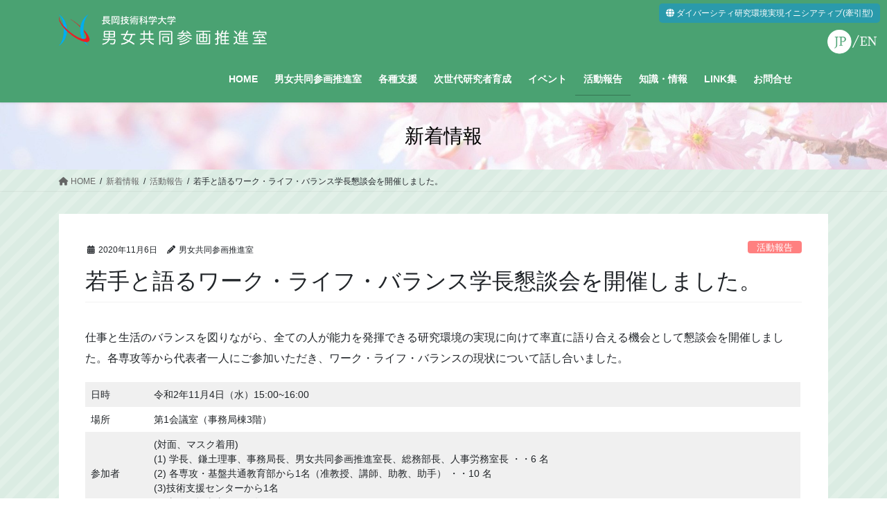

--- FILE ---
content_type: text/html; charset=UTF-8
request_url: https://gender.nagaokaut.ac.jp/2020/11/06/wakate/
body_size: 67517
content:
<!DOCTYPE html>
<html lang="ja">
<head>
<meta charset="utf-8">
<meta http-equiv="X-UA-Compatible" content="IE=edge">
<meta name="viewport" content="width=device-width, initial-scale=1">

<title>若手と語るワーク・ライフ・バランス学長懇談会を開催しました。 | 長岡技術科学大学 男女共同参画推進室</title>
<meta name='robots' content='max-image-preview:large' />
	<style>img:is([sizes="auto" i], [sizes^="auto," i]) { contain-intrinsic-size: 3000px 1500px }</style>
	<link rel="alternate" type="application/rss+xml" title="長岡技術科学大学 男女共同参画推進室 &raquo; フィード" href="https://gender.nagaokaut.ac.jp/feed/" />
<link rel="alternate" type="application/rss+xml" title="長岡技術科学大学 男女共同参画推進室 &raquo; コメントフィード" href="https://gender.nagaokaut.ac.jp/comments/feed/" />
<meta name="description" content="仕事と生活のバランスを図りながら、全ての人が能力を発揮できる研究環境の実現に向けて率直に語り合える機会として懇談会を開催しました。各専攻等から代表者一人にご参加いただき、ワーク・ライフ・バランスの現状について話し合いました。日時令和2年11月4日（水）15:00~16:00場所第1会議室（事務局棟3階）参加者 (対面、マスク着用)(1) 学長、鎌土理事、事務局長、男女共同参画推進室長、総務部長、人事労務室長 ・・6 名 (2) 各専攻・基盤共通教育部から1名（准教授" /><script type="text/javascript">
/* <![CDATA[ */
window._wpemojiSettings = {"baseUrl":"https:\/\/s.w.org\/images\/core\/emoji\/15.0.3\/72x72\/","ext":".png","svgUrl":"https:\/\/s.w.org\/images\/core\/emoji\/15.0.3\/svg\/","svgExt":".svg","source":{"concatemoji":"https:\/\/gender.nagaokaut.ac.jp\/wp-includes\/js\/wp-emoji-release.min.js?ver=6.7.4"}};
/*! This file is auto-generated */
!function(i,n){var o,s,e;function c(e){try{var t={supportTests:e,timestamp:(new Date).valueOf()};sessionStorage.setItem(o,JSON.stringify(t))}catch(e){}}function p(e,t,n){e.clearRect(0,0,e.canvas.width,e.canvas.height),e.fillText(t,0,0);var t=new Uint32Array(e.getImageData(0,0,e.canvas.width,e.canvas.height).data),r=(e.clearRect(0,0,e.canvas.width,e.canvas.height),e.fillText(n,0,0),new Uint32Array(e.getImageData(0,0,e.canvas.width,e.canvas.height).data));return t.every(function(e,t){return e===r[t]})}function u(e,t,n){switch(t){case"flag":return n(e,"\ud83c\udff3\ufe0f\u200d\u26a7\ufe0f","\ud83c\udff3\ufe0f\u200b\u26a7\ufe0f")?!1:!n(e,"\ud83c\uddfa\ud83c\uddf3","\ud83c\uddfa\u200b\ud83c\uddf3")&&!n(e,"\ud83c\udff4\udb40\udc67\udb40\udc62\udb40\udc65\udb40\udc6e\udb40\udc67\udb40\udc7f","\ud83c\udff4\u200b\udb40\udc67\u200b\udb40\udc62\u200b\udb40\udc65\u200b\udb40\udc6e\u200b\udb40\udc67\u200b\udb40\udc7f");case"emoji":return!n(e,"\ud83d\udc26\u200d\u2b1b","\ud83d\udc26\u200b\u2b1b")}return!1}function f(e,t,n){var r="undefined"!=typeof WorkerGlobalScope&&self instanceof WorkerGlobalScope?new OffscreenCanvas(300,150):i.createElement("canvas"),a=r.getContext("2d",{willReadFrequently:!0}),o=(a.textBaseline="top",a.font="600 32px Arial",{});return e.forEach(function(e){o[e]=t(a,e,n)}),o}function t(e){var t=i.createElement("script");t.src=e,t.defer=!0,i.head.appendChild(t)}"undefined"!=typeof Promise&&(o="wpEmojiSettingsSupports",s=["flag","emoji"],n.supports={everything:!0,everythingExceptFlag:!0},e=new Promise(function(e){i.addEventListener("DOMContentLoaded",e,{once:!0})}),new Promise(function(t){var n=function(){try{var e=JSON.parse(sessionStorage.getItem(o));if("object"==typeof e&&"number"==typeof e.timestamp&&(new Date).valueOf()<e.timestamp+604800&&"object"==typeof e.supportTests)return e.supportTests}catch(e){}return null}();if(!n){if("undefined"!=typeof Worker&&"undefined"!=typeof OffscreenCanvas&&"undefined"!=typeof URL&&URL.createObjectURL&&"undefined"!=typeof Blob)try{var e="postMessage("+f.toString()+"("+[JSON.stringify(s),u.toString(),p.toString()].join(",")+"));",r=new Blob([e],{type:"text/javascript"}),a=new Worker(URL.createObjectURL(r),{name:"wpTestEmojiSupports"});return void(a.onmessage=function(e){c(n=e.data),a.terminate(),t(n)})}catch(e){}c(n=f(s,u,p))}t(n)}).then(function(e){for(var t in e)n.supports[t]=e[t],n.supports.everything=n.supports.everything&&n.supports[t],"flag"!==t&&(n.supports.everythingExceptFlag=n.supports.everythingExceptFlag&&n.supports[t]);n.supports.everythingExceptFlag=n.supports.everythingExceptFlag&&!n.supports.flag,n.DOMReady=!1,n.readyCallback=function(){n.DOMReady=!0}}).then(function(){return e}).then(function(){var e;n.supports.everything||(n.readyCallback(),(e=n.source||{}).concatemoji?t(e.concatemoji):e.wpemoji&&e.twemoji&&(t(e.twemoji),t(e.wpemoji)))}))}((window,document),window._wpemojiSettings);
/* ]]> */
</script>
<link rel='stylesheet' id='vkExUnit_common_style-css' href='https://gender.nagaokaut.ac.jp/wp-content/plugins/vk-all-in-one-expansion-unit/assets/css/vkExUnit_style.css?ver=9.103.1.1' type='text/css' media='all' />
<style id='vkExUnit_common_style-inline-css' type='text/css'>
:root {--ver_page_top_button_url:url(https://gender.nagaokaut.ac.jp/wp-content/plugins/vk-all-in-one-expansion-unit/assets/images/to-top-btn-icon.svg);}@font-face {font-weight: normal;font-style: normal;font-family: "vk_sns";src: url("https://gender.nagaokaut.ac.jp/wp-content/plugins/vk-all-in-one-expansion-unit/inc/sns/icons/fonts/vk_sns.eot?-bq20cj");src: url("https://gender.nagaokaut.ac.jp/wp-content/plugins/vk-all-in-one-expansion-unit/inc/sns/icons/fonts/vk_sns.eot?#iefix-bq20cj") format("embedded-opentype"),url("https://gender.nagaokaut.ac.jp/wp-content/plugins/vk-all-in-one-expansion-unit/inc/sns/icons/fonts/vk_sns.woff?-bq20cj") format("woff"),url("https://gender.nagaokaut.ac.jp/wp-content/plugins/vk-all-in-one-expansion-unit/inc/sns/icons/fonts/vk_sns.ttf?-bq20cj") format("truetype"),url("https://gender.nagaokaut.ac.jp/wp-content/plugins/vk-all-in-one-expansion-unit/inc/sns/icons/fonts/vk_sns.svg?-bq20cj#vk_sns") format("svg");}
.veu_promotion-alert__content--text {border: 1px solid rgba(0,0,0,0.125);padding: 0.5em 1em;border-radius: var(--vk-size-radius);margin-bottom: var(--vk-margin-block-bottom);font-size: 0.875rem;}/* Alert Content部分に段落タグを入れた場合に最後の段落の余白を0にする */.veu_promotion-alert__content--text p:last-of-type{margin-bottom:0;margin-top: 0;}
</style>
<style id='wp-emoji-styles-inline-css' type='text/css'>

	img.wp-smiley, img.emoji {
		display: inline !important;
		border: none !important;
		box-shadow: none !important;
		height: 1em !important;
		width: 1em !important;
		margin: 0 0.07em !important;
		vertical-align: -0.1em !important;
		background: none !important;
		padding: 0 !important;
	}
</style>
<link rel='stylesheet' id='wp-block-library-css' href='https://gender.nagaokaut.ac.jp/wp-includes/css/dist/block-library/style.min.css?ver=6.7.4' type='text/css' media='all' />
<style id='wp-block-library-inline-css' type='text/css'>
.vk-cols--reverse{flex-direction:row-reverse}.vk-cols--hasbtn{margin-bottom:0}.vk-cols--hasbtn>.row>.vk_gridColumn_item,.vk-cols--hasbtn>.wp-block-column{position:relative;padding-bottom:3em}.vk-cols--hasbtn>.row>.vk_gridColumn_item>.wp-block-buttons,.vk-cols--hasbtn>.row>.vk_gridColumn_item>.vk_button,.vk-cols--hasbtn>.wp-block-column>.wp-block-buttons,.vk-cols--hasbtn>.wp-block-column>.vk_button{position:absolute;bottom:0;width:100%}.vk-cols--fit.wp-block-columns{gap:0}.vk-cols--fit.wp-block-columns,.vk-cols--fit.wp-block-columns:not(.is-not-stacked-on-mobile){margin-top:0;margin-bottom:0;justify-content:space-between}.vk-cols--fit.wp-block-columns>.wp-block-column *:last-child,.vk-cols--fit.wp-block-columns:not(.is-not-stacked-on-mobile)>.wp-block-column *:last-child{margin-bottom:0}.vk-cols--fit.wp-block-columns>.wp-block-column>.wp-block-cover,.vk-cols--fit.wp-block-columns:not(.is-not-stacked-on-mobile)>.wp-block-column>.wp-block-cover{margin-top:0}.vk-cols--fit.wp-block-columns.has-background,.vk-cols--fit.wp-block-columns:not(.is-not-stacked-on-mobile).has-background{padding:0}@media(max-width: 599px){.vk-cols--fit.wp-block-columns:not(.has-background)>.wp-block-column:not(.has-background),.vk-cols--fit.wp-block-columns:not(.is-not-stacked-on-mobile):not(.has-background)>.wp-block-column:not(.has-background){padding-left:0 !important;padding-right:0 !important}}@media(min-width: 782px){.vk-cols--fit.wp-block-columns .block-editor-block-list__block.wp-block-column:not(:first-child),.vk-cols--fit.wp-block-columns>.wp-block-column:not(:first-child),.vk-cols--fit.wp-block-columns:not(.is-not-stacked-on-mobile) .block-editor-block-list__block.wp-block-column:not(:first-child),.vk-cols--fit.wp-block-columns:not(.is-not-stacked-on-mobile)>.wp-block-column:not(:first-child){margin-left:0}}@media(min-width: 600px)and (max-width: 781px){.vk-cols--fit.wp-block-columns .wp-block-column:nth-child(2n),.vk-cols--fit.wp-block-columns:not(.is-not-stacked-on-mobile) .wp-block-column:nth-child(2n){margin-left:0}.vk-cols--fit.wp-block-columns .wp-block-column:not(:only-child),.vk-cols--fit.wp-block-columns:not(.is-not-stacked-on-mobile) .wp-block-column:not(:only-child){flex-basis:50% !important}}.vk-cols--fit--gap1.wp-block-columns{gap:1px}@media(min-width: 600px)and (max-width: 781px){.vk-cols--fit--gap1.wp-block-columns .wp-block-column:not(:only-child){flex-basis:calc(50% - 1px) !important}}.vk-cols--fit.vk-cols--grid>.block-editor-block-list__block,.vk-cols--fit.vk-cols--grid>.wp-block-column,.vk-cols--fit.vk-cols--grid:not(.is-not-stacked-on-mobile)>.block-editor-block-list__block,.vk-cols--fit.vk-cols--grid:not(.is-not-stacked-on-mobile)>.wp-block-column{flex-basis:50%;box-sizing:border-box}@media(max-width: 599px){.vk-cols--fit.vk-cols--grid.vk-cols--grid--alignfull>.wp-block-column:nth-child(2)>.wp-block-cover,.vk-cols--fit.vk-cols--grid.vk-cols--grid--alignfull>.wp-block-column:nth-child(2)>.vk_outer,.vk-cols--fit.vk-cols--grid:not(.is-not-stacked-on-mobile).vk-cols--grid--alignfull>.wp-block-column:nth-child(2)>.wp-block-cover,.vk-cols--fit.vk-cols--grid:not(.is-not-stacked-on-mobile).vk-cols--grid--alignfull>.wp-block-column:nth-child(2)>.vk_outer{width:100vw;margin-right:calc((100% - 100vw)/2);margin-left:calc((100% - 100vw)/2)}}@media(min-width: 600px){.vk-cols--fit.vk-cols--grid.vk-cols--grid--alignfull>.wp-block-column:nth-child(2)>.wp-block-cover,.vk-cols--fit.vk-cols--grid.vk-cols--grid--alignfull>.wp-block-column:nth-child(2)>.vk_outer,.vk-cols--fit.vk-cols--grid:not(.is-not-stacked-on-mobile).vk-cols--grid--alignfull>.wp-block-column:nth-child(2)>.wp-block-cover,.vk-cols--fit.vk-cols--grid:not(.is-not-stacked-on-mobile).vk-cols--grid--alignfull>.wp-block-column:nth-child(2)>.vk_outer{margin-right:calc(100% - 50vw);width:50vw}}@media(min-width: 600px){.vk-cols--fit.vk-cols--grid.vk-cols--grid--alignfull.vk-cols--reverse>.wp-block-column,.vk-cols--fit.vk-cols--grid:not(.is-not-stacked-on-mobile).vk-cols--grid--alignfull.vk-cols--reverse>.wp-block-column{margin-left:0;margin-right:0}.vk-cols--fit.vk-cols--grid.vk-cols--grid--alignfull.vk-cols--reverse>.wp-block-column:nth-child(2)>.wp-block-cover,.vk-cols--fit.vk-cols--grid.vk-cols--grid--alignfull.vk-cols--reverse>.wp-block-column:nth-child(2)>.vk_outer,.vk-cols--fit.vk-cols--grid:not(.is-not-stacked-on-mobile).vk-cols--grid--alignfull.vk-cols--reverse>.wp-block-column:nth-child(2)>.wp-block-cover,.vk-cols--fit.vk-cols--grid:not(.is-not-stacked-on-mobile).vk-cols--grid--alignfull.vk-cols--reverse>.wp-block-column:nth-child(2)>.vk_outer{margin-left:calc(100% - 50vw)}}.vk-cols--menu h2,.vk-cols--menu h3,.vk-cols--menu h4,.vk-cols--menu h5{margin-bottom:.2em;text-shadow:#000 0 0 10px}.vk-cols--menu h2:first-child,.vk-cols--menu h3:first-child,.vk-cols--menu h4:first-child,.vk-cols--menu h5:first-child{margin-top:0}.vk-cols--menu p{margin-bottom:1rem;text-shadow:#000 0 0 10px}.vk-cols--menu .wp-block-cover__inner-container:last-child{margin-bottom:0}.vk-cols--fitbnrs .wp-block-column .wp-block-cover:hover img{filter:unset}.vk-cols--fitbnrs .wp-block-column .wp-block-cover:hover{background-color:unset}.vk-cols--fitbnrs .wp-block-column .wp-block-cover:hover .wp-block-cover__image-background{filter:unset !important}.vk-cols--fitbnrs .wp-block-cover__inner-container{position:absolute;height:100%;width:100%}.vk-cols--fitbnrs .vk_button{height:100%;margin:0}.vk-cols--fitbnrs .vk_button .vk_button_btn,.vk-cols--fitbnrs .vk_button .btn{height:100%;width:100%;border:none;box-shadow:none;background-color:unset !important;transition:unset}.vk-cols--fitbnrs .vk_button .vk_button_btn:hover,.vk-cols--fitbnrs .vk_button .btn:hover{transition:unset}.vk-cols--fitbnrs .vk_button .vk_button_btn:after,.vk-cols--fitbnrs .vk_button .btn:after{border:none}.vk-cols--fitbnrs .vk_button .vk_button_link_txt{width:100%;position:absolute;top:50%;left:50%;transform:translateY(-50%) translateX(-50%);font-size:2rem;text-shadow:#000 0 0 10px}.vk-cols--fitbnrs .vk_button .vk_button_link_subCaption{width:100%;position:absolute;top:calc(50% + 2.2em);left:50%;transform:translateY(-50%) translateX(-50%);text-shadow:#000 0 0 10px}@media(min-width: 992px){.vk-cols--media.wp-block-columns{gap:3rem}}.vk-fit-map figure{margin-bottom:0}.vk-fit-map iframe{position:relative;margin-bottom:0;display:block;max-height:400px;width:100vw}.vk-fit-map:is(.alignfull,.alignwide) div{max-width:100%}.vk-table--th--width25 :where(tr>*:first-child){width:25%}.vk-table--th--width30 :where(tr>*:first-child){width:30%}.vk-table--th--width35 :where(tr>*:first-child){width:35%}.vk-table--th--width40 :where(tr>*:first-child){width:40%}.vk-table--th--bg-bright :where(tr>*:first-child){background-color:var(--wp--preset--color--bg-secondary, rgba(0, 0, 0, 0.05))}@media(max-width: 599px){.vk-table--mobile-block :is(th,td){width:100%;display:block}.vk-table--mobile-block.wp-block-table table :is(th,td){border-top:none}}.vk-table--width--th25 :where(tr>*:first-child){width:25%}.vk-table--width--th30 :where(tr>*:first-child){width:30%}.vk-table--width--th35 :where(tr>*:first-child){width:35%}.vk-table--width--th40 :where(tr>*:first-child){width:40%}.no-margin{margin:0}@media(max-width: 599px){.wp-block-image.vk-aligncenter--mobile>.alignright{float:none;margin-left:auto;margin-right:auto}.vk-no-padding-horizontal--mobile{padding-left:0 !important;padding-right:0 !important}}
/* VK Color Palettes */
</style>
<style id='classic-theme-styles-inline-css' type='text/css'>
/*! This file is auto-generated */
.wp-block-button__link{color:#fff;background-color:#32373c;border-radius:9999px;box-shadow:none;text-decoration:none;padding:calc(.667em + 2px) calc(1.333em + 2px);font-size:1.125em}.wp-block-file__button{background:#32373c;color:#fff;text-decoration:none}
</style>
<style id='global-styles-inline-css' type='text/css'>
:root{--wp--preset--aspect-ratio--square: 1;--wp--preset--aspect-ratio--4-3: 4/3;--wp--preset--aspect-ratio--3-4: 3/4;--wp--preset--aspect-ratio--3-2: 3/2;--wp--preset--aspect-ratio--2-3: 2/3;--wp--preset--aspect-ratio--16-9: 16/9;--wp--preset--aspect-ratio--9-16: 9/16;--wp--preset--color--black: #000000;--wp--preset--color--cyan-bluish-gray: #abb8c3;--wp--preset--color--white: #ffffff;--wp--preset--color--pale-pink: #f78da7;--wp--preset--color--vivid-red: #cf2e2e;--wp--preset--color--luminous-vivid-orange: #ff6900;--wp--preset--color--luminous-vivid-amber: #fcb900;--wp--preset--color--light-green-cyan: #7bdcb5;--wp--preset--color--vivid-green-cyan: #00d084;--wp--preset--color--pale-cyan-blue: #8ed1fc;--wp--preset--color--vivid-cyan-blue: #0693e3;--wp--preset--color--vivid-purple: #9b51e0;--wp--preset--gradient--vivid-cyan-blue-to-vivid-purple: linear-gradient(135deg,rgba(6,147,227,1) 0%,rgb(155,81,224) 100%);--wp--preset--gradient--light-green-cyan-to-vivid-green-cyan: linear-gradient(135deg,rgb(122,220,180) 0%,rgb(0,208,130) 100%);--wp--preset--gradient--luminous-vivid-amber-to-luminous-vivid-orange: linear-gradient(135deg,rgba(252,185,0,1) 0%,rgba(255,105,0,1) 100%);--wp--preset--gradient--luminous-vivid-orange-to-vivid-red: linear-gradient(135deg,rgba(255,105,0,1) 0%,rgb(207,46,46) 100%);--wp--preset--gradient--very-light-gray-to-cyan-bluish-gray: linear-gradient(135deg,rgb(238,238,238) 0%,rgb(169,184,195) 100%);--wp--preset--gradient--cool-to-warm-spectrum: linear-gradient(135deg,rgb(74,234,220) 0%,rgb(151,120,209) 20%,rgb(207,42,186) 40%,rgb(238,44,130) 60%,rgb(251,105,98) 80%,rgb(254,248,76) 100%);--wp--preset--gradient--blush-light-purple: linear-gradient(135deg,rgb(255,206,236) 0%,rgb(152,150,240) 100%);--wp--preset--gradient--blush-bordeaux: linear-gradient(135deg,rgb(254,205,165) 0%,rgb(254,45,45) 50%,rgb(107,0,62) 100%);--wp--preset--gradient--luminous-dusk: linear-gradient(135deg,rgb(255,203,112) 0%,rgb(199,81,192) 50%,rgb(65,88,208) 100%);--wp--preset--gradient--pale-ocean: linear-gradient(135deg,rgb(255,245,203) 0%,rgb(182,227,212) 50%,rgb(51,167,181) 100%);--wp--preset--gradient--electric-grass: linear-gradient(135deg,rgb(202,248,128) 0%,rgb(113,206,126) 100%);--wp--preset--gradient--midnight: linear-gradient(135deg,rgb(2,3,129) 0%,rgb(40,116,252) 100%);--wp--preset--font-size--small: 13px;--wp--preset--font-size--medium: 20px;--wp--preset--font-size--large: 36px;--wp--preset--font-size--x-large: 42px;--wp--preset--spacing--20: 0.44rem;--wp--preset--spacing--30: 0.67rem;--wp--preset--spacing--40: 1rem;--wp--preset--spacing--50: 1.5rem;--wp--preset--spacing--60: 2.25rem;--wp--preset--spacing--70: 3.38rem;--wp--preset--spacing--80: 5.06rem;--wp--preset--shadow--natural: 6px 6px 9px rgba(0, 0, 0, 0.2);--wp--preset--shadow--deep: 12px 12px 50px rgba(0, 0, 0, 0.4);--wp--preset--shadow--sharp: 6px 6px 0px rgba(0, 0, 0, 0.2);--wp--preset--shadow--outlined: 6px 6px 0px -3px rgba(255, 255, 255, 1), 6px 6px rgba(0, 0, 0, 1);--wp--preset--shadow--crisp: 6px 6px 0px rgba(0, 0, 0, 1);}:where(.is-layout-flex){gap: 0.5em;}:where(.is-layout-grid){gap: 0.5em;}body .is-layout-flex{display: flex;}.is-layout-flex{flex-wrap: wrap;align-items: center;}.is-layout-flex > :is(*, div){margin: 0;}body .is-layout-grid{display: grid;}.is-layout-grid > :is(*, div){margin: 0;}:where(.wp-block-columns.is-layout-flex){gap: 2em;}:where(.wp-block-columns.is-layout-grid){gap: 2em;}:where(.wp-block-post-template.is-layout-flex){gap: 1.25em;}:where(.wp-block-post-template.is-layout-grid){gap: 1.25em;}.has-black-color{color: var(--wp--preset--color--black) !important;}.has-cyan-bluish-gray-color{color: var(--wp--preset--color--cyan-bluish-gray) !important;}.has-white-color{color: var(--wp--preset--color--white) !important;}.has-pale-pink-color{color: var(--wp--preset--color--pale-pink) !important;}.has-vivid-red-color{color: var(--wp--preset--color--vivid-red) !important;}.has-luminous-vivid-orange-color{color: var(--wp--preset--color--luminous-vivid-orange) !important;}.has-luminous-vivid-amber-color{color: var(--wp--preset--color--luminous-vivid-amber) !important;}.has-light-green-cyan-color{color: var(--wp--preset--color--light-green-cyan) !important;}.has-vivid-green-cyan-color{color: var(--wp--preset--color--vivid-green-cyan) !important;}.has-pale-cyan-blue-color{color: var(--wp--preset--color--pale-cyan-blue) !important;}.has-vivid-cyan-blue-color{color: var(--wp--preset--color--vivid-cyan-blue) !important;}.has-vivid-purple-color{color: var(--wp--preset--color--vivid-purple) !important;}.has-black-background-color{background-color: var(--wp--preset--color--black) !important;}.has-cyan-bluish-gray-background-color{background-color: var(--wp--preset--color--cyan-bluish-gray) !important;}.has-white-background-color{background-color: var(--wp--preset--color--white) !important;}.has-pale-pink-background-color{background-color: var(--wp--preset--color--pale-pink) !important;}.has-vivid-red-background-color{background-color: var(--wp--preset--color--vivid-red) !important;}.has-luminous-vivid-orange-background-color{background-color: var(--wp--preset--color--luminous-vivid-orange) !important;}.has-luminous-vivid-amber-background-color{background-color: var(--wp--preset--color--luminous-vivid-amber) !important;}.has-light-green-cyan-background-color{background-color: var(--wp--preset--color--light-green-cyan) !important;}.has-vivid-green-cyan-background-color{background-color: var(--wp--preset--color--vivid-green-cyan) !important;}.has-pale-cyan-blue-background-color{background-color: var(--wp--preset--color--pale-cyan-blue) !important;}.has-vivid-cyan-blue-background-color{background-color: var(--wp--preset--color--vivid-cyan-blue) !important;}.has-vivid-purple-background-color{background-color: var(--wp--preset--color--vivid-purple) !important;}.has-black-border-color{border-color: var(--wp--preset--color--black) !important;}.has-cyan-bluish-gray-border-color{border-color: var(--wp--preset--color--cyan-bluish-gray) !important;}.has-white-border-color{border-color: var(--wp--preset--color--white) !important;}.has-pale-pink-border-color{border-color: var(--wp--preset--color--pale-pink) !important;}.has-vivid-red-border-color{border-color: var(--wp--preset--color--vivid-red) !important;}.has-luminous-vivid-orange-border-color{border-color: var(--wp--preset--color--luminous-vivid-orange) !important;}.has-luminous-vivid-amber-border-color{border-color: var(--wp--preset--color--luminous-vivid-amber) !important;}.has-light-green-cyan-border-color{border-color: var(--wp--preset--color--light-green-cyan) !important;}.has-vivid-green-cyan-border-color{border-color: var(--wp--preset--color--vivid-green-cyan) !important;}.has-pale-cyan-blue-border-color{border-color: var(--wp--preset--color--pale-cyan-blue) !important;}.has-vivid-cyan-blue-border-color{border-color: var(--wp--preset--color--vivid-cyan-blue) !important;}.has-vivid-purple-border-color{border-color: var(--wp--preset--color--vivid-purple) !important;}.has-vivid-cyan-blue-to-vivid-purple-gradient-background{background: var(--wp--preset--gradient--vivid-cyan-blue-to-vivid-purple) !important;}.has-light-green-cyan-to-vivid-green-cyan-gradient-background{background: var(--wp--preset--gradient--light-green-cyan-to-vivid-green-cyan) !important;}.has-luminous-vivid-amber-to-luminous-vivid-orange-gradient-background{background: var(--wp--preset--gradient--luminous-vivid-amber-to-luminous-vivid-orange) !important;}.has-luminous-vivid-orange-to-vivid-red-gradient-background{background: var(--wp--preset--gradient--luminous-vivid-orange-to-vivid-red) !important;}.has-very-light-gray-to-cyan-bluish-gray-gradient-background{background: var(--wp--preset--gradient--very-light-gray-to-cyan-bluish-gray) !important;}.has-cool-to-warm-spectrum-gradient-background{background: var(--wp--preset--gradient--cool-to-warm-spectrum) !important;}.has-blush-light-purple-gradient-background{background: var(--wp--preset--gradient--blush-light-purple) !important;}.has-blush-bordeaux-gradient-background{background: var(--wp--preset--gradient--blush-bordeaux) !important;}.has-luminous-dusk-gradient-background{background: var(--wp--preset--gradient--luminous-dusk) !important;}.has-pale-ocean-gradient-background{background: var(--wp--preset--gradient--pale-ocean) !important;}.has-electric-grass-gradient-background{background: var(--wp--preset--gradient--electric-grass) !important;}.has-midnight-gradient-background{background: var(--wp--preset--gradient--midnight) !important;}.has-small-font-size{font-size: var(--wp--preset--font-size--small) !important;}.has-medium-font-size{font-size: var(--wp--preset--font-size--medium) !important;}.has-large-font-size{font-size: var(--wp--preset--font-size--large) !important;}.has-x-large-font-size{font-size: var(--wp--preset--font-size--x-large) !important;}
:where(.wp-block-post-template.is-layout-flex){gap: 1.25em;}:where(.wp-block-post-template.is-layout-grid){gap: 1.25em;}
:where(.wp-block-columns.is-layout-flex){gap: 2em;}:where(.wp-block-columns.is-layout-grid){gap: 2em;}
:root :where(.wp-block-pullquote){font-size: 1.5em;line-height: 1.6;}
</style>
<link rel='stylesheet' id='responsive-lightbox-prettyphoto-css' href='https://gender.nagaokaut.ac.jp/wp-content/plugins/responsive-lightbox/assets/prettyphoto/prettyPhoto.min.css?ver=2.5.0' type='text/css' media='all' />
<link rel='stylesheet' id='vk-swiper-style-css' href='https://gender.nagaokaut.ac.jp/wp-content/plugins/vk-blocks-pro/vendor/vektor-inc/vk-swiper/src/assets/css/swiper-bundle.min.css?ver=11.0.2' type='text/css' media='all' />
<link rel='stylesheet' id='bootstrap-4-style-css' href='https://gender.nagaokaut.ac.jp/wp-content/themes/lightning-pro/library/bootstrap-4/css/bootstrap.min.css?ver=4.5.0' type='text/css' media='all' />
<link rel='stylesheet' id='lightning-common-style-css' href='https://gender.nagaokaut.ac.jp/wp-content/themes/lightning-pro/assets/css/common.css?ver=8.23.8' type='text/css' media='all' />
<style id='lightning-common-style-inline-css' type='text/css'>
/* vk-mobile-nav */:root {--vk-mobile-nav-menu-btn-bg-src: url("https://gender.nagaokaut.ac.jp/wp-content/themes/lightning-pro/inc/vk-mobile-nav/package/images/vk-menu-btn-black.svg");--vk-mobile-nav-menu-btn-close-bg-src: url("https://gender.nagaokaut.ac.jp/wp-content/themes/lightning-pro/inc/vk-mobile-nav/package/images/vk-menu-close-black.svg");--vk-menu-acc-icon-open-black-bg-src: url("https://gender.nagaokaut.ac.jp/wp-content/themes/lightning-pro/inc/vk-mobile-nav/package/images/vk-menu-acc-icon-open-black.svg");--vk-menu-acc-icon-open-white-bg-src: url("https://gender.nagaokaut.ac.jp/wp-content/themes/lightning-pro/inc/vk-mobile-nav/package/images/vk-menu-acc-icon-open-white.svg");--vk-menu-acc-icon-close-black-bg-src: url("https://gender.nagaokaut.ac.jp/wp-content/themes/lightning-pro/inc/vk-mobile-nav/package/images/vk-menu-close-black.svg");--vk-menu-acc-icon-close-white-bg-src: url("https://gender.nagaokaut.ac.jp/wp-content/themes/lightning-pro/inc/vk-mobile-nav/package/images/vk-menu-close-white.svg");}
</style>
<link rel='stylesheet' id='lightning-design-style-css' href='https://gender.nagaokaut.ac.jp/wp-content/themes/lightning-pro/design-skin/origin2/css/style.css?ver=8.23.8' type='text/css' media='all' />
<style id='lightning-design-style-inline-css' type='text/css'>
:root {--color-key:#986b3e;--wp--preset--color--vk-color-primary:#986b3e;--color-key-dark:#99510a;}
/* ltg common custom */:root {--vk-menu-acc-btn-border-color:#333;--vk-color-primary:#986b3e;--color-key:#986b3e;--wp--preset--color--vk-color-primary:#986b3e;--color-key-dark:#99510a;}.bbp-submit-wrapper .button.submit { background-color:#99510a ; }.bbp-submit-wrapper .button.submit:hover { background-color:#986b3e ; }.veu_color_txt_key { color:#99510a ; }.veu_color_bg_key { background-color:#99510a ; }.veu_color_border_key { border-color:#99510a ; }.btn-default { border-color:#986b3e;color:#986b3e;}.btn-default:focus,.btn-default:hover { border-color:#986b3e;background-color: #986b3e; }.wp-block-search__button,.btn-primary { background-color:#986b3e;border-color:#99510a; }.wp-block-search__button:focus,.wp-block-search__button:hover,.btn-primary:not(:disabled):not(.disabled):active,.btn-primary:focus,.btn-primary:hover { background-color:#99510a;border-color:#986b3e; }.btn-outline-primary { color : #986b3e ; border-color:#986b3e; }.btn-outline-primary:not(:disabled):not(.disabled):active,.btn-outline-primary:focus,.btn-outline-primary:hover { color : #fff; background-color:#986b3e;border-color:#99510a; }a { color:#337ab7; }
/* Pro Title Design */ h2,.mainSection .cart_totals h2,h2.mainSection-title { background-color:unset;position: relative;border:none;padding:unset;margin-left: auto;margin-right: auto;border-radius:unset;outline: unset;outline-offset: unset;box-shadow: unset;content:none;overflow: unset;color:#333;padding: 0.5em 0 0.7em;margin-bottom:1.2em;}h2 a,.mainSection .cart_totals h2 a,h2.mainSection-title a { color:#333;}h2::before,.mainSection .cart_totals h2::before,h2.mainSection-title::before { background-color:unset;position: relative;border:none;padding:unset;margin-left: auto;margin-right: auto;border-radius:unset;outline: unset;outline-offset: unset;box-shadow: unset;content:none;overflow: unset;}h2::after,.mainSection .cart_totals h2::after,h2.mainSection-title::after { background-color:unset;position: relative;border:none;padding:unset;margin-left: auto;margin-right: auto;border-radius:unset;outline: unset;outline-offset: unset;box-shadow: unset;content:none;overflow: unset;content:"";position: absolute;left: 0;bottom: 0;width: 100%;height: 7px;background: linear-gradient(-45deg,rgba(255,255,255,0.1) 25%, #986b3e 25%,#986b3e 50%, rgba(255,255,255,0.1) 50%,rgba(255,255,255,0.1) 75%, #986b3e 75%,#986b3e);background-size: 5px 5px;}
.media .media-body .media-heading a:hover { color:#986b3e; }@media (min-width: 768px){.gMenu > li:before,.gMenu > li.menu-item-has-children::after { border-bottom-color:#99510a }.gMenu li li { background-color:#99510a }.gMenu li li a:hover { background-color:#986b3e; }} /* @media (min-width: 768px) */h2,.mainSection-title { border-top-color:#986b3e; }h3:after,.subSection-title:after { border-bottom-color:#986b3e; }ul.page-numbers li span.page-numbers.current,.page-link dl .post-page-numbers.current { background-color:#986b3e; }.pager li > a { border-color:#986b3e;color:#986b3e;}.pager li > a:hover { background-color:#986b3e;color:#fff;}.siteFooter { border-top-color:#986b3e; }dt { border-left-color:#986b3e; }:root {--g_nav_main_acc_icon_open_url:url(https://gender.nagaokaut.ac.jp/wp-content/themes/lightning-pro/inc/vk-mobile-nav/package/images/vk-menu-acc-icon-open-black.svg);--g_nav_main_acc_icon_close_url: url(https://gender.nagaokaut.ac.jp/wp-content/themes/lightning-pro/inc/vk-mobile-nav/package/images/vk-menu-close-black.svg);--g_nav_sub_acc_icon_open_url: url(https://gender.nagaokaut.ac.jp/wp-content/themes/lightning-pro/inc/vk-mobile-nav/package/images/vk-menu-acc-icon-open-white.svg);--g_nav_sub_acc_icon_close_url: url(https://gender.nagaokaut.ac.jp/wp-content/themes/lightning-pro/inc/vk-mobile-nav/package/images/vk-menu-close-white.svg);}
/* page header */:root{--vk-page-header-url : url(https://gender.nagaokaut.ac.jp/wp-content/uploads/2020/02/header-sakura-3.jpg);}@media ( max-width:575.98px ){:root{--vk-page-header-url : url(https://gender.nagaokaut.ac.jp/wp-content/uploads/2020/02/header-sakura-3.jpg);}}.page-header{ position:relative;color:#000000;text-align:center;background: var(--vk-page-header-url, url(https://gender.nagaokaut.ac.jp/wp-content/uploads/2020/02/header-sakura-3.jpg) ) no-repeat 50% center;background-size: cover;}
/* Font switch */h1,h2,h3,h4,h5,h6,dt,.page-header_pageTitle,.mainSection-title,.subSection-title,.veu_leadTxt,.lead{ font-family:Hiragino Mincho ProN,"游明朝",serif;font-display: swap;}body{ font-family:"游ゴシック Medium","Yu Gothic Medium","游ゴシック体",YuGothic,"ヒラギノ角ゴ ProN W3", Hiragino Kaku Gothic ProN,sans-serif;font-display: swap;}
.vk-campaign-text{background:#eab010;color:#fff;}.vk-campaign-text_btn,.vk-campaign-text_btn:link,.vk-campaign-text_btn:visited,.vk-campaign-text_btn:focus,.vk-campaign-text_btn:active{background:#fff;color:#4c4c4c;}a.vk-campaign-text_btn:hover{background:#eab010;color:#fff;}.vk-campaign-text_link,.vk-campaign-text_link:link,.vk-campaign-text_link:hover,.vk-campaign-text_link:visited,.vk-campaign-text_link:active,.vk-campaign-text_link:focus{color:#fff;}
</style>
<link rel='stylesheet' id='vk-blocks-build-css-css' href='https://gender.nagaokaut.ac.jp/wp-content/plugins/vk-blocks-pro/build/block-build.css?ver=1.96.1.0' type='text/css' media='all' />
<style id='vk-blocks-build-css-inline-css' type='text/css'>
:root {--vk_flow-arrow: url(https://gender.nagaokaut.ac.jp/wp-content/plugins/vk-blocks-pro/inc/vk-blocks/images/arrow_bottom.svg);--vk_image-mask-circle: url(https://gender.nagaokaut.ac.jp/wp-content/plugins/vk-blocks-pro/inc/vk-blocks/images/circle.svg);--vk_image-mask-wave01: url(https://gender.nagaokaut.ac.jp/wp-content/plugins/vk-blocks-pro/inc/vk-blocks/images/wave01.svg);--vk_image-mask-wave02: url(https://gender.nagaokaut.ac.jp/wp-content/plugins/vk-blocks-pro/inc/vk-blocks/images/wave02.svg);--vk_image-mask-wave03: url(https://gender.nagaokaut.ac.jp/wp-content/plugins/vk-blocks-pro/inc/vk-blocks/images/wave03.svg);--vk_image-mask-wave04: url(https://gender.nagaokaut.ac.jp/wp-content/plugins/vk-blocks-pro/inc/vk-blocks/images/wave04.svg);}

	:root {

		--vk-balloon-border-width:1px;

		--vk-balloon-speech-offset:-12px;
	}
	
</style>
<link rel='stylesheet' id='lightning-theme-style-css' href='https://gender.nagaokaut.ac.jp/wp-content/themes/gender/style.css?ver=8.23.8' type='text/css' media='all' />
<link rel='stylesheet' id='vk-font-awesome-css' href='https://gender.nagaokaut.ac.jp/wp-content/themes/lightning-pro/vendor/vektor-inc/font-awesome-versions/src/versions/6/css/all.min.css?ver=6.4.2' type='text/css' media='all' />
<link rel='stylesheet' id='vk-mobile-fix-nav-css' href='https://gender.nagaokaut.ac.jp/wp-content/themes/lightning-pro/inc/vk-mobile-fix-nav/package/css/vk-mobile-fix-nav.css?ver=0.0.0' type='text/css' media='all' />
<script type="text/javascript" id="vk-blocks/breadcrumb-script-js-extra">
/* <![CDATA[ */
var vkBreadcrumbSeparator = {"separator":""};
/* ]]> */
</script>
<script type="text/javascript" src="https://gender.nagaokaut.ac.jp/wp-content/plugins/vk-blocks-pro/build/vk-breadcrumb.min.js?ver=1.96.1.0" id="vk-blocks/breadcrumb-script-js"></script>
<script type="text/javascript" src="https://gender.nagaokaut.ac.jp/wp-includes/js/jquery/jquery.min.js?ver=3.7.1" id="jquery-core-js"></script>
<script type="text/javascript" src="https://gender.nagaokaut.ac.jp/wp-includes/js/jquery/jquery-migrate.min.js?ver=3.4.1" id="jquery-migrate-js"></script>
<script type="text/javascript" src="https://gender.nagaokaut.ac.jp/wp-content/plugins/responsive-lightbox/assets/prettyphoto/jquery.prettyPhoto.min.js?ver=2.5.0" id="responsive-lightbox-prettyphoto-js"></script>
<script type="text/javascript" src="https://gender.nagaokaut.ac.jp/wp-includes/js/underscore.min.js?ver=1.13.7" id="underscore-js"></script>
<script type="text/javascript" src="https://gender.nagaokaut.ac.jp/wp-content/plugins/responsive-lightbox/assets/infinitescroll/infinite-scroll.pkgd.min.js?ver=6.7.4" id="responsive-lightbox-infinite-scroll-js"></script>
<script type="text/javascript" id="responsive-lightbox-js-before">
/* <![CDATA[ */
var rlArgs = {"script":"prettyphoto","selector":"lightbox","customEvents":"","activeGalleries":true,"animationSpeed":"normal","slideshow":false,"slideshowDelay":5000,"slideshowAutoplay":false,"opacity":"0.75","showTitle":true,"allowResize":true,"allowExpand":true,"width":1080,"height":720,"separator":"\/","theme":"pp_default","horizontalPadding":20,"hideFlash":false,"wmode":"opaque","videoAutoplay":false,"modal":false,"deeplinking":false,"overlayGallery":true,"keyboardShortcuts":true,"social":false,"woocommerce_gallery":false,"ajaxurl":"https:\/\/gender.nagaokaut.ac.jp\/wp-admin\/admin-ajax.php","nonce":"9c6951af42","preview":false,"postId":2082,"scriptExtension":false};
/* ]]> */
</script>
<script type="text/javascript" src="https://gender.nagaokaut.ac.jp/wp-content/plugins/responsive-lightbox/js/front.js?ver=2.5.0" id="responsive-lightbox-js"></script>
<link rel="https://api.w.org/" href="https://gender.nagaokaut.ac.jp/wp-json/" /><link rel="alternate" title="JSON" type="application/json" href="https://gender.nagaokaut.ac.jp/wp-json/wp/v2/posts/2082" /><link rel="EditURI" type="application/rsd+xml" title="RSD" href="https://gender.nagaokaut.ac.jp/xmlrpc.php?rsd" />
<meta name="generator" content="WordPress 6.7.4" />
<link rel="canonical" href="https://gender.nagaokaut.ac.jp/2020/11/06/wakate/" />
<link rel='shortlink' href='https://gender.nagaokaut.ac.jp/?p=2082' />
<link rel="alternate" title="oEmbed (JSON)" type="application/json+oembed" href="https://gender.nagaokaut.ac.jp/wp-json/oembed/1.0/embed?url=https%3A%2F%2Fgender.nagaokaut.ac.jp%2F2020%2F11%2F06%2Fwakate%2F" />
<link rel="alternate" title="oEmbed (XML)" type="text/xml+oembed" href="https://gender.nagaokaut.ac.jp/wp-json/oembed/1.0/embed?url=https%3A%2F%2Fgender.nagaokaut.ac.jp%2F2020%2F11%2F06%2Fwakate%2F&#038;format=xml" />
<!-- Analytics by WP Statistics - https://wp-statistics.com -->
<meta name="format-detection" content="telephone=no"><style id="lightning-color-custom-for-plugins" type="text/css">/* ltg theme common */.color_key_bg,.color_key_bg_hover:hover{background-color: #986b3e;}.color_key_txt,.color_key_txt_hover:hover{color: #986b3e;}.color_key_border,.color_key_border_hover:hover{border-color: #986b3e;}.color_key_dark_bg,.color_key_dark_bg_hover:hover{background-color: #99510a;}.color_key_dark_txt,.color_key_dark_txt_hover:hover{color: #99510a;}.color_key_dark_border,.color_key_dark_border_hover:hover{border-color: #99510a;}</style><style type="text/css" id="custom-background-css">
body.custom-background { background-image: url("https://gender.nagaokaut.ac.jp/wp-content/uploads/2020/02/body_bg.png"); background-position: left top; background-size: auto; background-repeat: repeat; background-attachment: fixed; }
</style>
	<!-- [ VK All in One Expansion Unit OGP ] -->
<meta property="og:site_name" content="長岡技術科学大学 男女共同参画推進室" />
<meta property="og:url" content="https://gender.nagaokaut.ac.jp/2020/11/06/wakate/" />
<meta property="og:title" content="若手と語るワーク・ライフ・バランス学長懇談会を開催しました。 | 長岡技術科学大学 男女共同参画推進室" />
<meta property="og:description" content="仕事と生活のバランスを図りながら、全ての人が能力を発揮できる研究環境の実現に向けて率直に語り合える機会として懇談会を開催しました。各専攻等から代表者一人にご参加いただき、ワーク・ライフ・バランスの現状について話し合いました。日時令和2年11月4日（水）15:00~16:00場所第1会議室（事務局棟3階）参加者 (対面、マスク着用)(1) 学長、鎌土理事、事務局長、男女共同参画推進室長、総務部長、人事労務室長 ・・6 名 (2) 各専攻・基盤共通教育部から1名（准教授" />
<meta property="og:type" content="article" />
<!-- [ / VK All in One Expansion Unit OGP ] -->
		<style type="text/css">/* VK CSS Customize */@media (min-width:768px){.gMenu a:hover{color:#367653;}.gMenu > li:before, .gMenu > li.menu-item-has-children::after{border-bottom-color:#367653;}.gMenu li li{background-color:#367653;}.gMenu li li a:hover{background-color:#3f8961;}.header_scrolled .gMenu ul li a{color:#fff;}}/* End VK CSS Customize */</style>
			<!-- [ VK All in One Expansion Unit Article Structure Data ] --><script type="application/ld+json">{"@context":"https://schema.org/","@type":"Article","headline":"若手と語るワーク・ライフ・バランス学長懇談会を開催しました。","image":"","datePublished":"2020-11-06T16:57:42+09:00","dateModified":"2020-11-06T16:57:43+09:00","author":{"@type":"","name":"男女共同参画推進室","url":"https://gender.nagaokaut.ac.jp/","sameAs":""}}</script><!-- [ / VK All in One Expansion Unit Article Structure Data ] -->
</head>
<body class="post-template-default single single-post postid-2082 single-format-standard custom-background vk-blocks fa_v6_css post-name-wakate post-type-post bootstrap4 device-pc mobile-fix-nav_add_menu_btn mobile-fix-nav_enable">
<a class="skip-link screen-reader-text" href="#main">コンテンツに移動</a>
<a class="skip-link screen-reader-text" href="#vk-mobile-nav">ナビゲーションに移動</a>
<header class="siteHeader">
	<div id="jp-en"><a href="/en/" title="switch to English site"><span>English</span></a></div>
<div id="diver-link"><a href="https://diversity.nagaokaut.ac.jp/" target="_blank"><i class="fas fa-globe"></i> ダイバーシティ研究環境実現イニシアティブ(牽引型)</a></div>	<div class="container siteHeadContainer">
		<div class="navbar-header">
						<p class="navbar-brand siteHeader_logo">
			<a href="https://gender.nagaokaut.ac.jp/">
				<span><img src="https://gender.nagaokaut.ac.jp/wp-content/uploads/2020/02/gender-logo.png" alt="長岡技術科学大学 男女共同参画推進室" /></span>
			</a>
			</p>
					</div>

					<div id="gMenu_outer" class="gMenu_outer">
				<nav class="menu-header-navigation-container"><ul id="menu-header-navigation" class="menu gMenu vk-menu-acc"><li id="menu-item-47" class="menu-item menu-item-type-post_type menu-item-object-page menu-item-home"><a href="https://gender.nagaokaut.ac.jp/"><strong class="gMenu_name">HOME</strong></a></li>
<li id="menu-item-50" class="menu-item menu-item-type-post_type menu-item-object-page menu-item-has-children"><a href="https://gender.nagaokaut.ac.jp/office/"><strong class="gMenu_name">男女共同参画推進室</strong></a>
<ul class="sub-menu">
	<li id="menu-item-2991" class="menu-item menu-item-type-post_type menu-item-object-page"><a href="https://gender.nagaokaut.ac.jp/office/president/">学長挨拶</a></li>
	<li id="menu-item-2992" class="menu-item menu-item-type-post_type menu-item-object-page"><a href="https://gender.nagaokaut.ac.jp/office/plan2/">次世代育成支援・女性活躍推進行動計画</a></li>
	<li id="menu-item-2993" class="menu-item menu-item-type-post_type menu-item-object-page"><a href="https://gender.nagaokaut.ac.jp/office/plan/">男女共同参画推進基本計画</a></li>
	<li id="menu-item-2994" class="menu-item menu-item-type-post_type menu-item-object-page"><a href="https://gender.nagaokaut.ac.jp/office/about-us/">男女共同参画推進室について</a></li>
	<li id="menu-item-2996" class="menu-item menu-item-type-post_type menu-item-object-page"><a href="https://gender.nagaokaut.ac.jp/office/rule/">男女共同参画推進室に関わる規則など</a></li>
	<li id="menu-item-2995" class="menu-item menu-item-type-post_type menu-item-object-page"><a href="https://gender.nagaokaut.ac.jp/office/data/">男女共同参画推進に関する各種データ</a></li>
</ul>
</li>
<li id="menu-item-48" class="menu-item menu-item-type-post_type menu-item-object-page menu-item-has-children"><a href="https://gender.nagaokaut.ac.jp/support/"><strong class="gMenu_name">各種支援</strong></a>
<ul class="sub-menu">
	<li id="menu-item-2959" class="menu-item menu-item-type-post_type menu-item-object-page"><a href="https://gender.nagaokaut.ac.jp/support/system/">ライフイベント支援</a></li>
	<li id="menu-item-2960" class="menu-item menu-item-type-post_type menu-item-object-page"><a href="https://gender.nagaokaut.ac.jp/support/facilities/">施設案内</a></li>
	<li id="menu-item-2961" class="menu-item menu-item-type-post_type menu-item-object-page"><a href="https://gender.nagaokaut.ac.jp/support/formen/">男性の育休取得を応援</a></li>
	<li id="menu-item-2963" class="menu-item menu-item-type-post_type menu-item-object-page"><a href="https://gender.nagaokaut.ac.jp/support/%e7%a0%94%e7%a9%b6%e6%94%af%e6%8f%b4/">キャリアアップ支援</a></li>
</ul>
</li>
<li id="menu-item-53" class="menu-item menu-item-type-post_type menu-item-object-page menu-item-has-children"><a href="https://gender.nagaokaut.ac.jp/generation/"><strong class="gMenu_name">次世代研究者育成</strong></a>
<ul class="sub-menu">
	<li id="menu-item-2964" class="menu-item menu-item-type-post_type menu-item-object-page"><a href="https://gender.nagaokaut.ac.jp/generation/schoollife/">学生生活</a></li>
	<li id="menu-item-2965" class="menu-item menu-item-type-post_type menu-item-object-page"><a href="https://gender.nagaokaut.ac.jp/generation/consultatios/">学生相談窓口</a></li>
	<li id="menu-item-2966" class="menu-item menu-item-type-post_type menu-item-object-page"><a href="https://gender.nagaokaut.ac.jp/generation/forstudents/">次世代研究者育成～学生さんへのメッセージ～</a></li>
	<li id="menu-item-2968" class="menu-item menu-item-type-post_type menu-item-object-page"><a href="https://gender.nagaokaut.ac.jp/generation/career/">進路・キャリア（ロールモデル紹介）</a></li>
	<li id="menu-item-4356" class="menu-item menu-item-type-custom menu-item-object-custom"><a target="_blank" href="https://gender.nagaokaut.ac.jp/susonokakudai/">TE×DIプロジェクト</a></li>
</ul>
</li>
<li id="menu-item-721" class="menu-item menu-item-type-taxonomy menu-item-object-category"><a href="https://gender.nagaokaut.ac.jp/category/event/"><strong class="gMenu_name">イベント</strong></a></li>
<li id="menu-item-720" class="menu-item menu-item-type-taxonomy menu-item-object-category current-post-ancestor current-menu-parent current-post-parent"><a href="https://gender.nagaokaut.ac.jp/category/report/"><strong class="gMenu_name">活動報告</strong></a></li>
<li id="menu-item-2967" class="menu-item menu-item-type-post_type menu-item-object-page"><a href="https://gender.nagaokaut.ac.jp/generation/information/"><strong class="gMenu_name">知識・情報</strong></a></li>
<li id="menu-item-582" class="menu-item menu-item-type-post_type menu-item-object-page"><a href="https://gender.nagaokaut.ac.jp/information/"><strong class="gMenu_name">LINK集</strong></a></li>
<li id="menu-item-588" class="menu-item menu-item-type-post_type menu-item-object-page"><a href="https://gender.nagaokaut.ac.jp/contact/"><strong class="gMenu_name">お問合せ</strong></a></li>
</ul></nav>			</div>
			</div>
	</header>

<div class="section page-header"><div class="container"><div class="row"><div class="col-md-12">
<div class="page-header_pageTitle">
新着情報</div>
</div></div></div></div><!-- [ /.page-header ] -->


<!-- [ .breadSection ] --><div class="section breadSection"><div class="container"><div class="row"><ol class="breadcrumb" itemscope itemtype="https://schema.org/BreadcrumbList"><li id="panHome" itemprop="itemListElement" itemscope itemtype="http://schema.org/ListItem"><a itemprop="item" href="https://gender.nagaokaut.ac.jp/"><span itemprop="name"><i class="fa fa-home"></i> HOME</span></a><meta itemprop="position" content="1" /></li><li itemprop="itemListElement" itemscope itemtype="http://schema.org/ListItem"><a itemprop="item" href="https://gender.nagaokaut.ac.jp/news/"><span itemprop="name">新着情報</span></a><meta itemprop="position" content="2" /></li><li itemprop="itemListElement" itemscope itemtype="http://schema.org/ListItem"><a itemprop="item" href="https://gender.nagaokaut.ac.jp/category/report/"><span itemprop="name">活動報告</span></a><meta itemprop="position" content="3" /></li><li><span>若手と語るワーク・ライフ・バランス学長懇談会を開催しました。</span><meta itemprop="position" content="4" /></li></ol></div></div></div><!-- [ /.breadSection ] -->

<div class="section siteContent siteContent-base-on">
<div class="container">
<div class="row">

	<div class="col mainSection mainSection-col-one mainSection-base-on" id="main" role="main">
				<article id="post-2082" class="entry entry-full post-2082 post type-post status-publish format-standard hentry category-report">

	
	
		<header class="entry-header">
			<div class="entry-meta">


<span class="published entry-meta_items">2020年11月6日</span>

<span class="entry-meta_items entry-meta_updated entry-meta_hidden">/ 最終更新日 : <span class="updated">2020年11月6日</span></span>


	
	<span class="vcard author entry-meta_items entry-meta_items_author"><span class="fn">男女共同参画推進室</span></span>



<span class="entry-meta_items entry-meta_items_term"><a href="https://gender.nagaokaut.ac.jp/category/report/" class="btn btn-xs btn-primary entry-meta_items_term_button" style="background-color:#ff8080;border:none;">活動報告</a></span>
</div>
				<h1 class="entry-title">
											若手と語るワーク・ライフ・バランス学長懇談会を開催しました。									</h1>
		</header>

	
	
	<div class="entry-body">
				
<p>仕事と生活のバランスを図りながら、全ての人が能力を発揮できる研究環境の実現に向けて率直に語り合える機会として懇談会を開催しました。各専攻等から代表者一人にご参加いただき、ワーク・ライフ・バランスの現状について話し合いました。</p>



<figure class="wp-block-table is-style-stripes"><table class=""><tbody><tr><td>日時</td><td>令和2年11月4日（水）15:00~16:00</td></tr><tr><td>場所</td><td>第1会議室（事務局棟3階）</td></tr><tr><td>参加者</td><td> (対面、マスク着用)<br>(1) 学長、鎌土理事、事務局長、男女共同参画推進室長、総務部長、人事労務室長 ・・6 名 <br>(2) 各専攻・基盤共通教育部から1名（准教授、講師、助教、助手）  ・・10 名 <br>(3)技術支援センターから1名 <br>(4)事務局担当者・・5 名 </td></tr></tbody></table></figure>



<div class="wp-block-columns is-layout-flex wp-container-core-columns-is-layout-1 wp-block-columns-is-layout-flex">
<div class="wp-block-column is-layout-flow wp-block-column-is-layout-flow">
<h2 class="wp-block-heading" id="vk-htags--1">内容 </h2>



<p> 進行 南口 誠 男女共同参画推進室員</p>



<p>(1)学長挨拶 <br>(2)それぞれの WLB の状況について （17 名 1人2分程度でお願いいたします。）  <br>(3)自由な意見交換 （20 分） <br>(4)閉会挨拶 鎌土理事 </p>



<h2 class="wp-block-heading" id="vk-htags--1">参加者のようす</h2>



<figure class="wp-block-image size-medium"><img fetchpriority="high" decoding="async" width="300" height="200" src="https://gender.nagaokaut.ac.jp/wp-content/uploads/2020/11/IMG_0653-300x200.jpg" alt="" class="wp-image-2083" srcset="https://gender.nagaokaut.ac.jp/wp-content/uploads/2020/11/IMG_0653-300x200.jpg 300w, https://gender.nagaokaut.ac.jp/wp-content/uploads/2020/11/IMG_0653-640x427.jpg 640w, https://gender.nagaokaut.ac.jp/wp-content/uploads/2020/11/IMG_0653-768x512.jpg 768w, https://gender.nagaokaut.ac.jp/wp-content/uploads/2020/11/IMG_0653-1536x1024.jpg 1536w, https://gender.nagaokaut.ac.jp/wp-content/uploads/2020/11/IMG_0653-2048x1365.jpg 2048w" sizes="(max-width: 300px) 100vw, 300px" /></figure>
</div>



<div class="wp-block-column is-layout-flow wp-block-column-is-layout-flow">
<figure class="wp-block-image size-large"><a href="https://gender.nagaokaut.ac.jp/wp-content/uploads/2020/10/0eea7aae540462a4bca5923b587055d5.pdf" target="_blank" rel="noreferrer noopener"><img decoding="async" width="396" height="562" src="https://gender.nagaokaut.ac.jp/wp-content/uploads/2020/10/7ae73397e50ecab9b7733478b858c8a6.png" alt="" class="wp-image-1973" srcset="https://gender.nagaokaut.ac.jp/wp-content/uploads/2020/10/7ae73397e50ecab9b7733478b858c8a6.png 396w, https://gender.nagaokaut.ac.jp/wp-content/uploads/2020/10/7ae73397e50ecab9b7733478b858c8a6-211x300.png 211w" sizes="(max-width: 396px) 100vw, 396px" /></a></figure>
</div>
</div>



<p></p>
			</div>

	
	
	
	
		<div class="entry-footer">

			<div class="entry-meta-dataList"><dl><dt>カテゴリー</dt><dd><a href="https://gender.nagaokaut.ac.jp/category/report/">活動報告</a></dd></dl></div>
		</div><!-- [ /.entry-footer ] -->
	
	
			
	
		
		
		
		
	
	
</article><!-- [ /#post-2082 ] -->


	<div class="vk_posts postNextPrev">

		<div id="post-2072" class="vk_post vk_post-postType-post card card-post card-horizontal card-sm vk_post-col-xs-12 vk_post-col-sm-12 vk_post-col-md-6 post-2072 post type-post status-publish format-standard hentry category-news"><div class="card-horizontal-inner-row"><div class="vk_post-col-5 col-5 card-img-outer"><div class="vk_post_imgOuter" style="background-image:url(https://gender.nagaokaut.ac.jp/wp-content/themes/lightning-pro/assets/images/no-image.png)"><a href="https://gender.nagaokaut.ac.jp/2020/10/26/awarding/"><div class="card-img-overlay"><span class="vk_post_imgOuter_singleTermLabel" style="color:#fff;background-color:#a4c429">ニュース</span></div><img src="https://gender.nagaokaut.ac.jp/wp-content/themes/lightning-pro/assets/images/no-image.png" class="vk_post_imgOuter_img card-img card-img-use-bg" /></a></div><!-- [ /.vk_post_imgOuter ] --></div><!-- /.col --><div class="vk_post-col-7 col-7"><div class="vk_post_body card-body"><p class="postNextPrev_label">前の記事</p><h5 class="vk_post_title card-title"><a href="https://gender.nagaokaut.ac.jp/2020/10/26/awarding/">【お知らせ】優れた女性研究者賞を創設しました。第1回候補者を募集します。</a></h5><div class="vk_post_date card-date published">2020年10月26日</div></div><!-- [ /.card-body ] --></div><!-- /.col --></div><!-- [ /.row ] --></div><!-- [ /.card ] -->
		<div id="post-2086" class="vk_post vk_post-postType-post card card-post card-horizontal card-sm vk_post-col-xs-12 vk_post-col-sm-12 vk_post-col-md-6 card-horizontal-reverse postNextPrev_next post-2086 post type-post status-publish format-standard has-post-thumbnail hentry category-report"><div class="card-horizontal-inner-row"><div class="vk_post-col-5 col-5 card-img-outer"><div class="vk_post_imgOuter" style="background-image:url(https://gender.nagaokaut.ac.jp/wp-content/uploads/2020/11/tirasi-451x640.png)"><a href="https://gender.nagaokaut.ac.jp/2020/11/09/og/"><div class="card-img-overlay"><span class="vk_post_imgOuter_singleTermLabel" style="color:#fff;background-color:#ff8080">活動報告</span></div><img src="https://gender.nagaokaut.ac.jp/wp-content/uploads/2020/11/tirasi-211x300.png" class="vk_post_imgOuter_img card-img card-img-use-bg wp-post-image" sizes="auto, (max-width: 211px) 100vw, 211px" /></a></div><!-- [ /.vk_post_imgOuter ] --></div><!-- /.col --><div class="vk_post-col-7 col-7"><div class="vk_post_body card-body"><p class="postNextPrev_label">次の記事</p><h5 class="vk_post_title card-title"><a href="https://gender.nagaokaut.ac.jp/2020/11/09/og/">2020年10月28日「工学研究者になった私～OGが語る学生時代から今までのアレコレ～」を開催しました。</a></h5><div class="vk_post_date card-date published">2020年11月9日</div></div><!-- [ /.card-body ] --></div><!-- /.col --></div><!-- [ /.row ] --></div><!-- [ /.card ] -->
		</div>
					</div><!-- [ /.mainSection ] -->

	

</div><!-- [ /.row ] -->
</div><!-- [ /.container ] -->
</div><!-- [ /.siteContent ] -->



<footer class="section siteFooter">
					<div class="container sectionBox footerWidget">
			<div class="row">
				<div class="col-md-4"><aside class="widget widget_wp_widget_vkexunit_profile" id="wp_widget_vkexunit_profile-2">
<div class="veu_profile">
<div class="profile" >
		<div class="media_outer media_left" style=""><img class="profile_media" src="https://gender.nagaokaut.ac.jp/wp-content/uploads/2020/02/gender-logo.png" alt="gender-logo" /></div><p class="profile_text">〒940-2188 新潟県長岡市上富岡町1603-1<br />
TEL 0258-47-9911 / FAX 0258-47-9939</p>

</div>
<!-- / .site-profile -->
</div>
		</aside></div><div class="col-md-4"><aside class="widget widget_nav_menu" id="nav_menu-2"><div class="menu-footer-menu-container"><ul id="menu-footer-menu" class="menu"><li id="menu-item-172" class="menu-item menu-item-type-custom menu-item-object-custom menu-item-172"><a href="/this-site/"><i class="fas fa-info-circle"></i> このサイトについて</a></li>
<li id="menu-item-173" class="menu-item menu-item-type-custom menu-item-object-custom menu-item-173"><a href="/privacy/"><i class="fas fa-street-view"></i> プライバシーポリシー</a></li>
<li id="menu-item-174" class="menu-item menu-item-type-custom menu-item-object-custom menu-item-174"><a href="/site-map/"><i class="fas fa-sitemap"></i> サイトマップ</a></li>
</ul></div></aside></div><div class="col-md-4"><aside class="widget widget_search" id="search-3"><form role="search" method="get" id="searchform" class="searchform" action="https://gender.nagaokaut.ac.jp/">
				<div>
					<label class="screen-reader-text" for="s">検索:</label>
					<input type="text" value="" name="s" id="s" />
					<input type="submit" id="searchsubmit" value="検索" />
				</div>
			</form></aside></div>			</div>
		</div>
	
	
	<div class="container sectionBox copySection text-center">
			<p>Copyright &copy; 長岡技術科学大学 男女共同参画推進室 All Rights Reserved.</p>	</div>
</footer>
<div class="vk-mobile-nav vk-mobile-nav-drop-in" id="vk-mobile-nav"><nav class="vk-mobile-nav-menu-outer" role="navigation"><ul id="menu-header-navigation-1" class="vk-menu-acc menu"><li id="menu-item-47" class="menu-item menu-item-type-post_type menu-item-object-page menu-item-home menu-item-47"><a href="https://gender.nagaokaut.ac.jp/">HOME</a></li>
<li id="menu-item-50" class="menu-item menu-item-type-post_type menu-item-object-page menu-item-has-children menu-item-50"><a href="https://gender.nagaokaut.ac.jp/office/">男女共同参画推進室</a>
<ul class="sub-menu">
	<li id="menu-item-2991" class="menu-item menu-item-type-post_type menu-item-object-page menu-item-2991"><a href="https://gender.nagaokaut.ac.jp/office/president/">学長挨拶</a></li>
	<li id="menu-item-2992" class="menu-item menu-item-type-post_type menu-item-object-page menu-item-2992"><a href="https://gender.nagaokaut.ac.jp/office/plan2/">次世代育成支援・女性活躍推進行動計画</a></li>
	<li id="menu-item-2993" class="menu-item menu-item-type-post_type menu-item-object-page menu-item-2993"><a href="https://gender.nagaokaut.ac.jp/office/plan/">男女共同参画推進基本計画</a></li>
	<li id="menu-item-2994" class="menu-item menu-item-type-post_type menu-item-object-page menu-item-2994"><a href="https://gender.nagaokaut.ac.jp/office/about-us/">男女共同参画推進室について</a></li>
	<li id="menu-item-2996" class="menu-item menu-item-type-post_type menu-item-object-page menu-item-2996"><a href="https://gender.nagaokaut.ac.jp/office/rule/">男女共同参画推進室に関わる規則など</a></li>
	<li id="menu-item-2995" class="menu-item menu-item-type-post_type menu-item-object-page menu-item-2995"><a href="https://gender.nagaokaut.ac.jp/office/data/">男女共同参画推進に関する各種データ</a></li>
</ul>
</li>
<li id="menu-item-48" class="menu-item menu-item-type-post_type menu-item-object-page menu-item-has-children menu-item-48"><a href="https://gender.nagaokaut.ac.jp/support/">各種支援</a>
<ul class="sub-menu">
	<li id="menu-item-2959" class="menu-item menu-item-type-post_type menu-item-object-page menu-item-2959"><a href="https://gender.nagaokaut.ac.jp/support/system/">ライフイベント支援</a></li>
	<li id="menu-item-2960" class="menu-item menu-item-type-post_type menu-item-object-page menu-item-2960"><a href="https://gender.nagaokaut.ac.jp/support/facilities/">施設案内</a></li>
	<li id="menu-item-2961" class="menu-item menu-item-type-post_type menu-item-object-page menu-item-2961"><a href="https://gender.nagaokaut.ac.jp/support/formen/">男性の育休取得を応援</a></li>
	<li id="menu-item-2963" class="menu-item menu-item-type-post_type menu-item-object-page menu-item-2963"><a href="https://gender.nagaokaut.ac.jp/support/%e7%a0%94%e7%a9%b6%e6%94%af%e6%8f%b4/">キャリアアップ支援</a></li>
</ul>
</li>
<li id="menu-item-53" class="menu-item menu-item-type-post_type menu-item-object-page menu-item-has-children menu-item-53"><a href="https://gender.nagaokaut.ac.jp/generation/">次世代研究者育成</a>
<ul class="sub-menu">
	<li id="menu-item-2964" class="menu-item menu-item-type-post_type menu-item-object-page menu-item-2964"><a href="https://gender.nagaokaut.ac.jp/generation/schoollife/">学生生活</a></li>
	<li id="menu-item-2965" class="menu-item menu-item-type-post_type menu-item-object-page menu-item-2965"><a href="https://gender.nagaokaut.ac.jp/generation/consultatios/">学生相談窓口</a></li>
	<li id="menu-item-2966" class="menu-item menu-item-type-post_type menu-item-object-page menu-item-2966"><a href="https://gender.nagaokaut.ac.jp/generation/forstudents/">次世代研究者育成～学生さんへのメッセージ～</a></li>
	<li id="menu-item-2968" class="menu-item menu-item-type-post_type menu-item-object-page menu-item-2968"><a href="https://gender.nagaokaut.ac.jp/generation/career/">進路・キャリア（ロールモデル紹介）</a></li>
	<li id="menu-item-4356" class="menu-item menu-item-type-custom menu-item-object-custom menu-item-4356"><a target="_blank" href="https://gender.nagaokaut.ac.jp/susonokakudai/">TE×DIプロジェクト</a></li>
</ul>
</li>
<li id="menu-item-721" class="menu-item menu-item-type-taxonomy menu-item-object-category menu-item-721"><a href="https://gender.nagaokaut.ac.jp/category/event/">イベント</a></li>
<li id="menu-item-720" class="menu-item menu-item-type-taxonomy menu-item-object-category current-post-ancestor current-menu-parent current-post-parent menu-item-720"><a href="https://gender.nagaokaut.ac.jp/category/report/">活動報告</a></li>
<li id="menu-item-2967" class="menu-item menu-item-type-post_type menu-item-object-page menu-item-2967"><a href="https://gender.nagaokaut.ac.jp/generation/information/">知識・情報</a></li>
<li id="menu-item-582" class="menu-item menu-item-type-post_type menu-item-object-page menu-item-582"><a href="https://gender.nagaokaut.ac.jp/information/">LINK集</a></li>
<li id="menu-item-588" class="menu-item menu-item-type-post_type menu-item-object-page menu-item-588"><a href="https://gender.nagaokaut.ac.jp/contact/">お問合せ</a></li>
</ul></nav><aside class="widget_text widget vk-mobile-nav-widget widget_custom_html" id="custom_html-3"><div class="textwidget custom-html-widget"><div id="diver-link-mobile" class="btn btn-block"><a href="https://diversity.nagaokaut.ac.jp/" target="_blank"><i class="fas fa-globe"></i> ダイバーシティ研究環境実現<br>イニシアティブ(牽引型)</a></div></div></aside><aside class="widget vk-mobile-nav-widget widget_search" id="search-4"><form role="search" method="get" id="searchform" class="searchform" action="https://gender.nagaokaut.ac.jp/">
				<div>
					<label class="screen-reader-text" for="s">検索:</label>
					<input type="text" value="" name="s" id="s" />
					<input type="submit" id="searchsubmit" value="検索" />
				</div>
			</form></aside></div>			<nav class="mobile-fix-nav" style="background-color: #FFF;">

				
								<ul class="mobile-fix-nav-menu">

						<li><span id="vk-mobile-nav-menu-btn" class="vk-mobile-nav-menu-btn" style="color: #4aa272;"><span class="link-icon"><i class="fas fa fa-bars" aria-hidden="true"></i></span>MENU</span></li><li><a href="https://gender.nagaokaut.ac.jp"  style="color: #4aa272;">
		            <span class="link-icon"><i class="fas fa-home"></i></span>HOME</a></li><li><a href="https://gender.nagaokaut.ac.jp/site-map/"  style="color: #4aa272;">
		            <span class="link-icon"><i class="fas fa-sitemap"></i></span>サイトマップ</a></li><li><a href="https://gender.nagaokaut.ac.jp/contact/"  style="color: #4aa272;">
		            <span class="link-icon"><i class="fas fa-envelope"></i></span>お問合せ</a></li><li><a href="/en/"  style="color: #4aa272;">
		            <span class="link-icon"><i class="fas fa-language"></i></span>ENGLISH</a></li>
				</ul>
							  </nav>

			<style id='core-block-supports-inline-css' type='text/css'>
.wp-container-core-columns-is-layout-1{flex-wrap:nowrap;}
</style>
<script type="text/javascript" id="vkExUnit_master-js-js-extra">
/* <![CDATA[ */
var vkExOpt = {"ajax_url":"https:\/\/gender.nagaokaut.ac.jp\/wp-admin\/admin-ajax.php","hatena_entry":"https:\/\/gender.nagaokaut.ac.jp\/wp-json\/vk_ex_unit\/v1\/hatena_entry\/","facebook_entry":"https:\/\/gender.nagaokaut.ac.jp\/wp-json\/vk_ex_unit\/v1\/facebook_entry\/","facebook_count_enable":"","entry_count":"1","entry_from_post":"","homeUrl":"https:\/\/gender.nagaokaut.ac.jp\/"};
/* ]]> */
</script>
<script type="text/javascript" src="https://gender.nagaokaut.ac.jp/wp-content/plugins/vk-all-in-one-expansion-unit/assets/js/all.min.js?ver=9.103.1.1" id="vkExUnit_master-js-js"></script>
<script type="text/javascript" src="https://gender.nagaokaut.ac.jp/wp-content/plugins/vk-blocks-pro/vendor/vektor-inc/vk-swiper/src/assets/js/swiper-bundle.min.js?ver=11.0.2" id="vk-swiper-script-js"></script>
<script type="text/javascript" src="https://gender.nagaokaut.ac.jp/wp-content/plugins/vk-blocks-pro/build/vk-slider.min.js?ver=1.96.1.0" id="vk-blocks-slider-js"></script>
<script type="text/javascript" src="https://gender.nagaokaut.ac.jp/wp-content/plugins/vk-blocks-pro/build/vk-accordion.min.js?ver=1.96.1.0" id="vk-blocks-accordion-js"></script>
<script type="text/javascript" src="https://gender.nagaokaut.ac.jp/wp-content/plugins/vk-blocks-pro/build/vk-animation.min.js?ver=1.96.1.0" id="vk-blocks-animation-js"></script>
<script type="text/javascript" src="https://gender.nagaokaut.ac.jp/wp-content/plugins/vk-blocks-pro/build/vk-breadcrumb.min.js?ver=1.96.1.0" id="vk-blocks-breadcrumb-js"></script>
<script type="text/javascript" src="https://gender.nagaokaut.ac.jp/wp-content/plugins/vk-blocks-pro/build/vk-faq2.min.js?ver=1.96.1.0" id="vk-blocks-faq2-js"></script>
<script type="text/javascript" src="https://gender.nagaokaut.ac.jp/wp-content/plugins/vk-blocks-pro/build/vk-fixed-display.min.js?ver=1.96.1.0" id="vk-blocks-fixed-display-js"></script>
<script type="text/javascript" src="https://gender.nagaokaut.ac.jp/wp-content/plugins/vk-blocks-pro/build/vk-tab.min.js?ver=1.96.1.0" id="vk-blocks-tab-js"></script>
<script type="text/javascript" src="https://gender.nagaokaut.ac.jp/wp-content/plugins/vk-blocks-pro/build/vk-table-of-contents-new.min.js?ver=1.96.1.0" id="vk-blocks-table-of-contents-new-js"></script>
<script type="text/javascript" src="https://gender.nagaokaut.ac.jp/wp-content/plugins/vk-blocks-pro/build/vk-post-list-slider.min.js?ver=1.96.1.0" id="vk-blocks-post-list-slider-js"></script>
<script type="text/javascript" src="https://gender.nagaokaut.ac.jp/wp-content/themes/gender/js/gender.js?ver=6.7.4" id="main-script-js"></script>
<script type="text/javascript" src="https://gender.nagaokaut.ac.jp/wp-content/themes/lightning-pro/library/bootstrap-4/js/bootstrap.min.js?ver=4.5.0" id="bootstrap-4-js-js"></script>
<script type="text/javascript" id="lightning-js-js-extra">
/* <![CDATA[ */
var lightningOpt = {"header_scrool":"1"};
/* ]]> */
</script>
<script type="text/javascript" src="https://gender.nagaokaut.ac.jp/wp-content/themes/lightning-pro/assets/js/lightning.min.js?ver=8.23.8" id="lightning-js-js"></script>
<script type="text/javascript" src="https://gender.nagaokaut.ac.jp/wp-includes/js/clipboard.min.js?ver=2.0.11" id="clipboard-js"></script>
<script type="text/javascript" src="https://gender.nagaokaut.ac.jp/wp-content/plugins/vk-all-in-one-expansion-unit/inc/sns/assets/js/copy-button.js" id="copy-button-js"></script>
<script type="text/javascript" src="https://gender.nagaokaut.ac.jp/wp-content/plugins/vk-all-in-one-expansion-unit/inc/smooth-scroll/js/smooth-scroll.min.js?ver=9.103.1.1" id="smooth-scroll-js-js"></script>
<script type="text/javascript" src="https://gender.nagaokaut.ac.jp/wp-content/plugins/page-links-to/dist/new-tab.js?ver=3.3.7" id="page-links-to-js"></script>
</body>
</html>


--- FILE ---
content_type: text/css
request_url: https://gender.nagaokaut.ac.jp/wp-content/themes/gender/style.css?ver=8.23.8
body_size: 9827
content:
@charset "utf-8";
/*
Theme Name: 男女共同参画推進室
Template: lightning-pro
*/

.siteHeader {
background-color: #4aa272;
}





/* 2020/03/17 トップページデザイン変更分 ここから */
.home .siteContent.siteContent-base-on {
padding-top: 0;
}

.home .vk_outer-paddingVertical-use {
padding-top: 0;
}

.home .top-news .category-event h5:after,
.home .top-news .category-news h5:after {
color: #fff;
display: inline-block;
border-radius: 5px;
font-size: 60%;
font-family: "游ゴシック Medium","Yu Gothic Medium","游ゴシック体",YuGothic,"ヒラギノ角ゴ ProN W3", Hiragino Kaku Gothic ProN,sans-serif;
padding: 3px 5px;
margin-left: 5px;
font-weight: normal;
}

.home .top-news .category-event h5:after {
content: "イベント";
background-color: #0875b6;
}
.home .top-news .category-news h5:after{
content: "ニュース";
background-color: #ff8080;
}

.home .sideSection-base-on .sidebar-banner {
text-align: center;
}
.home .sideSection-base-on .sidebar-banner .wp-block-image {
display: inline-block;
}
.home .sideSection-base-on .sidebar-banner .wp-block-image img {
width: 270px;
height: auto;
margin: 5px;
}
.home .sideSection-base-on .sidebar-banner .wp-block-image:first-of-type img {
width: 100%;
max-width: 540px;
}

.home .sideSection-base-on p {
font-size: 13px;
line-height: 1.4;
}

/* 2020/03/17 トップページデザイン変更分 ここまで */


a img:hover {
opacity: 0.7;
}

.tbl-col1-nowrap td:nth-of-type(1) { white-space: nowrap;}
.tbl-col2-nowrap td:nth-of-type(2) { white-space: nowrap;}
.tbl-col3-nowrap td:nth-of-type(3) { white-space: nowrap;}

/* Font Awesome アイコンをつける段落は太字にしない */
p.fa, p.fas, div.fa, div.fas {
font-weight: normal;
display: block;
}
p.fa:before, p.fas:before, div.fa:before, div.fas:before {
font-weight: 900;
color: #4aa272;
padding-right: 5px;
}

/* ファイルのダウンロードボタン */
.wp-block-file .wp-block-file__button {
background: #4aa272;
}

/* アーカイブページの表示不具合修正 */
.archive .sideSection-base-on {
background-color: transparent;
padding: 0;
}

@media (min-width: 992px) {
.navbar-brand img {
max-height: 45px;
}
} /* (min-width: 992px) */

.gMenu a {
color: #fff;
}

.gMenu a:hover {
color: #99510a;
}

.header_scrolled .gMenu a {
color: #333;
}

@media (min-width: 992px) {
.header_scrolled .gMenu_outer {
opacity: 0.9;
}
.header_scrolled_disabled .gMenu_outer {
position: static !important; /* アンカー指定のURLの場合は固定ナビゲーションメニューを解除する */
}
} /* (min-width: 992px) */

.device-pc .gMenu>li>a {
padding: 14px 1.0em;
}

#jp-en {
position: absolute;
top: 40px;
right: 10px;
}

#jp-en a {
background-image: url(/wp-content/uploads/2020/02/jp-en_2.png);
background-size: cover;
display: block;
width: 80px;
height: 40px;
background-position: center;
}

#jp-en a:hover {
opacity: 0.7;
}

#jp-en a span {
display: none;
}

#diver-link {
position: absolute;
top: 5px;
right: 10px;
font-size: 12px;
text-align: center;
background-color: #2a9aab;
padding: 5px 10px;
border-radius: 5px;
}
#diver-link:hover {
opacity: 0.7;
}
#diver-link a {
color: #fff;
}
#diver-link a:hover {
text-decoration: none;
}

@media (min-width: 1200px) {
.gMenu_outer {
margin-right: 40px;
}
.gMenu {
margin-top: 20px;
}
.siteHeader .container {
padding-bottom: 10px;
}
}

/* モバイルメニューにも表示 */
#diver-link-mobile {
background-color: #2a9aab;
}
#diver-link-mobile a {
color: #fff;
}

.home .carousel {
padding: 25px;
border-bottom: none;
}

.home .carousel-indicators {
bottom: -10px;
}

/* スライドタイトルロゴ ここから
.slide-text-title {
text-indent: -9999px;
background-image: url(https://gender.hp1.work/wp-content/uploads/2020/02/top-slide-1-catch.png);
background-size: contain;
background-repeat: no-repeat;
display: block;
height: calc(10vh);
max-width: 55%;
width: auto;
}

.slide-text-caption {
margin-top: 3rem;
margin-left: 3rem
}
スライドタイトルロゴ ここまで */

/* トップページ Topic1～Topic3 ここから */

.vk_prContent_colImg_image {
max-width: 140% !important;
}

.vk_prContent-layout-imageRight .vk_prContent_colImg_image {
margin-left: -40%;
}

.vk_prContent .vk_button {
display: inline-block;
}

.vk_prContent .vk_button .btn {
border-radius: 0;
padding: 5px 15px !important;
}

.vk_prContent_colTxt {
background-color: #fff;
box-shadow: 0 0 15px #aaa;
position: absolute;
width: 35% !important;
right: 5%;
padding: 50px 30px 20px 30px;
margin-top: 180px;
text-align: center;
}

.vk_prContent-layout-imageRight .vk_prContent_colTxt {
left: 5%;
}

.vk_prContent_colTxt_title {
padding-top: 35px;
text-align: left;
}

.vk_prContent_colTxt_text {
text-align: left;
}

.topic1 .vk_prContent_colTxt:before {
content: url(/wp-content/uploads/2020/02/topic1.png);
position: absolute;
top: -25px;
right: 15px;
}

.topic2 .vk_prContent_colTxt:before {
content: url(/wp-content/uploads/2020/02/topic2.png);
position: absolute;
top: -25px;
left: 15px;
}

.topic3 .vk_prContent_colTxt:before {
content: url(/wp-content/uploads/2020/02/topic3.png);
position: absolute;
top: -25px;
right: 15px;
}

/* トップページ Topic1～Topic3 ここまで */


/* 見出しの幅が狭い下線 */
.top-title-sub h2 span {
border-bottom: 1px solid #4aa272;
display: inline-block;
padding: 0.25rem 2rem;
margin-bottom: -1px;
}

/* トップページ 活動報告 */
.vk_post .vk_post_title {
font-size: 18px;
}

.vk_post .vk_post_date {
font-size: 14px;
font-weight: bold;
color: #4aa272;
}

.vk_post .vk_post_excerpt {
font-size: 14px;
}

.bg-fff a {
background-color: #fff !important;  /* ボタンの背景を透過しないように */
}

/* トップページ 活動報告 ここまで */

/* カードブロックのボタン */
.card-post .btn.btn-primary {
color: #fff !important;
}

.btn.btn-outline-info {
color: #4aa272 !important;
border: 1px solid #4aa272 !important;
}
.btn.btn-outline-info:hover, .btn.btn-outline-info:focus {
color: #fff !important;
background: #4aa272 !important;
}

/* ３カラム並べた写真 */
.img-circle img {
border-radius: 50% !important;
width: 75%;
height: auto;
}

/* コメントアウト
.wp-block-columns .wp-block-column:nth-child(1) { text-align: right; }
.wp-block-columns .wp-block-column:nth-child(2) { text-align: center; }
.wp-block-columns .wp-block-column:nth-child(3) { text-align: left; }
*/

.h2, .mainSection-title, h2 {
font-size: 2.0rem;
}

/* 見出し サブテキスト */
.vk_heading_subtext {
font-weight: bold;
font-family: Hiragino Mincho ProN,"游明朝",serif;
}

/* 推進項目のリスト ここから */
ul.is-style-vk-numbered-square-mark, ol.is-style-vk-numbered-square-mark {
font-size: 20px;
font-family: Hiragino Mincho ProN,"游明朝",serif;
}

ul.is-style-vk-numbered-square-mark li:before, ol.is-style-vk-numbered-square-mark li:before {
background: #4aa272 !important;
}
/* 推進項目のリスト ここまで */

/* グループの囲み線 */
.wp-block-group.is-style-vk-group-solid {
border-color: #4aa272 !important;
}
.wp-block-group.is-style-vk-group-dotted {
border: dotted 3px #4aa272 !important;
}
ul.is-style-vk-check-circle-mark li:before,
ol.is-style-vk-check-circle-mark li:before {
color: #4aa272;
}
.badge-gender {
background-color: #4aa272;
font-size: 100%;
}
.wp-block-group.add-arrow {
position: relative;
}
.wp-block-group.add-arrow:before {
font-family: "Font Awesome 5 Free";
font-weight: 900;
position: absolute;
content: "\f338";
left: 45%;
top: -4.5rem;
font-size: 5rem;
color: #4aa272;
opacity: 0.7;
}



/* 見出しをクリックすると開閉するコンテンツ ここから */

.open-close {
pointer-events: all;
cursor: pointer;
position: relative;
color:#4aa272 !important;
}

.mainSection .entry-body h2.open-close:before,
.mainSection .entry-body h3.open-close:before {
display: block;
font-family: "Font Awesome 5 Free";
font-weight: bold;
position: absolute;
right: 10px;
content: "\f055" !important;
color:#333;
}

.mainSection .entry-body h2.open-close_open:before,
.mainSection .entry-body h3.open-close_open:before {
content: "\f056" !important;
}

.open-close + div {
display:none;
}

.full-width-link a {
width: 100%;
display: block;
color:#4aa272;
}
.full-width-link a:hover {
text-decoration: none;
}

/* 見出しをクリックすると開閉するコンテンツ ここまで */



/* flex 版フォーム */
form ul.flex_form {
    list-style-type: none;
    padding: 0;
    margin: 10px;
}

form ul.flex_form li {
    display: flex;
    flex-wrap: wrap;
    margin: 10px;
    padding: 5px;
    list-style-type: none;
}

form ul.flex_form span:first-of-type {
    flex-basis: 200px;
    font-weight: 700;
}

form ul.flex_form span:nth-of-type(2) {
    flex-basis: 300px;
    flex-grow: 1;
}

form ul.flex_form input[type="text"], ul textarea {
    width: 100%;
    box-sizing: border-box;
}

/* flex 版フォーム ここまで */



/* フッター */
.siteFooter {
border-top: none;
background-color: #4aa272;
color: #fff;
}

.siteFooter .widget_nav_menu ul li a {
color: #fff;
border-bottom: none;
-webkit-box-shadow: 0 1px 0 rgba(255,255,255,.2);
box-shadow: 0 1px 0 rgba(255,255,255,.2);
}

.siteFooter .widget_nav_menu ul li a:hover {
text-decoration: none;
}

.siteFooter #searchform .btn-primary {
background-color: #986b3e;
}
.siteFooter #searchform .btn-primary:hover {
opacity: 0.8;
}
/* フッター ここまで */



@media (max-width: 991px) {

#jp-en, #diver-link {
display: none;
}

.wp-block-image .alignleft,
.wp-block-image .alignright {
float: none;
margin-right: auto;
margin-left: auto;
}

.slide-text-caption {
font-size: 2vw;
}
.slide-cover {
opacity: 0.25 !important;
}
.slide .btn-ghost {
font-size: 1.5vw;
}

} /* max-width: 991px */



@media (max-width: 767px) {

.slide-text-title {
font-size: 5vw;
}
.slide-text-caption {
font-size: 4vw;
}
.slide .btn-ghost {
font-size: 4vw;
}

} /* max-width: 767px */





--- FILE ---
content_type: application/javascript
request_url: https://gender.nagaokaut.ac.jp/wp-content/themes/gender/js/gender.js?ver=6.7.4
body_size: 414
content:
jQuery(function($){

	/*
	コンテンツを開閉するためのスクリプトです。
	クラス open-close を指定した要素をクリックすると、直後の要素が開閉(表示⇔非表示)します。
	*/
	$('.open-close').click(function(){
		$(this).next().slideToggle();
		$(this).toggleClass("open-close_open");
	});

	// アンカー指定でアクセスした場合はナビメニューを表示しない
	window.onload = function() {
		if(document.location.hash){
			$('body').addClass('header_scrolled_disabled');
		}
	}

});
